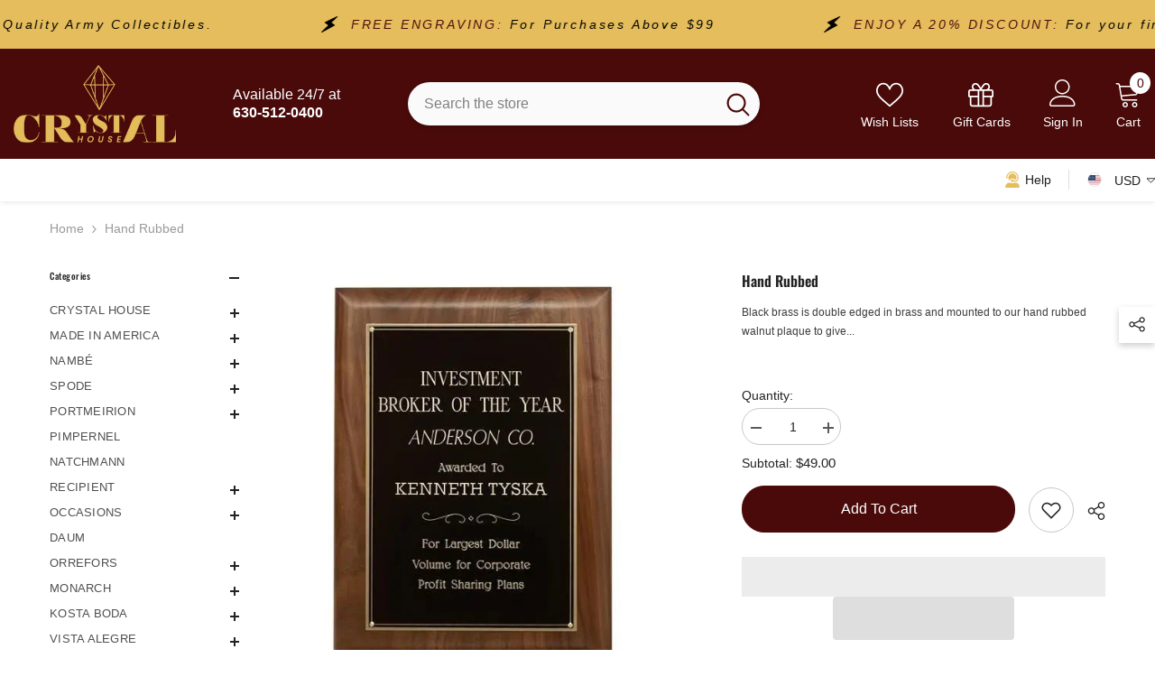

--- FILE ---
content_type: text/css
request_url: https://crystalhouse.us/cdn/shop/t/97/assets/component-product.s.min.css?v=150625488268372740941762712024
body_size: 8984
content:
.productView{position:relative;width:100%;margin:0 auto;padding-top:30px;padding-bottom:45px}.product-full-width .productView{padding-top:0;padding-bottom:80px}.product-full-width .halo-productBadges.halo-productBadges--left{top:10px;left:10px}.product-full-width-2 .productView{padding-top:0;padding-bottom:80px}.halo-productView-left,.halo-productView-right{letter-spacing:0;margin:0 auto;position:relative}.halo-productView-left{margin:0 auto 30px auto}.product-default .productView{padding-top:0}.product-full-width-2 .halo-banner-wrapper .flex-box__banner .content-box{padding:22px 15px}.product-full-width-2 #halo-image-banner-description .item-banner .banner-sub-title{margin-bottom:11px}.product-full-width-2 #halo-image-banner-description .item-banner .banner-heading{margin-bottom:23px;font-size:16px}.product-full-width-2 #halo-image-banner-description .item-banner .banner-heading:before{bottom:-9px}.product-full-width-2 #halo-image-banner-description .item-banner .banner-text{margin-bottom:10px}.product-details.has-sidebar .productView{padding-top:0;padding-bottom:40px}.product-details.has-sidebar .page-sidebar.page-sidebar-left .halo-sidebar-close,.product-details.has-sidebar .page-sidebar.page-sidebar-right .halo-sidebar-close{left:auto}.product-details.has-sidebar .halo-productView-left{width:57%;margin:0}.product-details.has-sidebar .halo-productView-right{width:43.6%}.modal-share-open .productView-sticky .halo-productView-right{margin-top:var(--sticky-top)}.product-details.has-sidebar .icon-filter.toolbar-icon{display:none;width:max-content}.product-details.has-sidebar .icon-filter.toolbar-icon .icon{width:100%;height:100%;transform:translateY(-3px)}.product-details.has-sidebar .toolbar-wrapper.toolbar-mobile{width:max-content}.product-details.has-sidebar .toolbar-sidebar{width:max-content}.product-details.has-sidebar .breadcrumb-with-sidebar{display:flex;align-items:center}.product-details.has-sidebar .icon-filter.toolbar-icon{margin-bottom:0}.productView-image-wrapper{display:inline-block;vertical-align:top;position:relative;width:100%}.productView-thumbnail-wrapper{margin:20px 0 0 0;position:relative}.product-gallery .productView-thumbnail-wrapper{margin-top:70px}.product-gallery .sticky-product-mobile-content .productView-thumbnail-wrapper{margin-top:0}.productView-image{display:inline-block;vertical-align:top;width:100%}.productView-image .productView-img-container{display:block;position:relative;margin:auto;max-width:none;width:100%}.productView-image .productView-img-container .media{position:absolute;top:0;left:0;width:100%;height:100%}.productView-image .productView-img-container .media.has-video{opacity:0;visibility:hidden;pointer-events:none;z-index:-1}.productView-image .productView-img-container img:not(.zoomImg){position:absolute;top:50%;left:50%;display:inline-block;vertical-align:top;height:100%;width:100%;max-width:none;transform:translate(-50%,-50%);object-position:center}.productView-image.fit-unset .productView-img-container img:not(.zoomImg){object-fit:unset}.productView-image.fit-contain .productView-img-container img:not(.zoomImg){object-fit:contain}.productView-image.fit-cover .productView-img-container img:not(.zoomImg){object-fit:cover}.productView-image.fit-unset .productView-img-container{padding-bottom:0!important}.productView-image.fit-unset .productView-img-container .media{position:initial}.productView-image.fit-unset .productView-img-container img:not(.zoomImg){position:initial;transform:inherit;width:auto;height:auto;max-width:100%;margin-left:auto;margin-right:auto;left:auto;top:auto;display:inherit}.productView-nav.image-fit-unset:not(.enable_variant_image_group) .slick-track{display:flex;align-items:center}.productView-image-wrapper .productView-nav:not(.slick-initialized){display:block;overflow:hidden;font-size:0;letter-spacing:0;white-space:nowrap}.product-left-thumbs .productView{padding-top:0;padding-bottom:40px}.productView-image img.lazyload,.productView-image img.lazyloading{opacity:0}.product-gallery .productView{padding-bottom:115px;padding-top:0}.product-right-thumbs .productView{padding-top:0;padding-bottom:55px}.product-horizontal-tabs .pickup-availability-info .caption-text{text-transform:unset}.product-horizontal-tabs .productView-tab .tabs{border-bottom:none;text-align:left;margin:38px 0 5px}.product-horizontal-tabs .productView-tab .tabs .tab-title{padding:0 0 5px;font-size:calc(var(--font-body-size) + 2px)}.product-horizontal-tabs .tab-descriptionShowmore{display:block}.product-horizontal-tabs .tab-descriptionShowmore .button{max-width:230px;padding-top:12px;padding-bottom:12px;border-width:2px;font-weight:400;border-color:#cbcbcb;color:#3c3c3c}.product-horizontal-tabs .tabs-contents .toggle-content--height{max-height:300px;overflow:hidden;transition:max-height .3s ease}.product-horizontal-tabs .productView-tab .tabs .tab-title:after{height:2px;bottom:10px}.product-horizontal-tabs .productView-videoPopup{right:auto;left:75px}.productView-image-wrapper .productView-nav.productView-nav-gallery:not(.slick-initialized){white-space:normal;margin-left:-5px;margin-right:-5px}.productView-image-wrapper .productView-nav.productView-nav-gallery:not(.slick-initialized) .productView-image{width:50%;padding-left:5px;padding-right:5px}.productView-image-wrapper .productView-nav.productView-nav-gallery:not(.slick-initialized) .productView-image:nth-child(n+5){display:none}.productView-image-wrapper .productView-nav.productView-nav-gallery:not(.slick-initialized) .productView-image{padding-bottom:10px}.productView-image-wrapper .productView-nav.productView-nav-gallery .slick-list{margin-left:-5px;margin-right:-5px}.productView-image-wrapper .productView-nav.productView-nav-gallery .slick-slide{padding-left:5px;padding-right:5px}.productView-image-wrapper .productView-nav.productView-nav-gallery .slick-slide div:first-child .productView-image{padding-bottom:10px}.productView-image-wrapper .productView-nav.productView-horizontal-tabs:not(.slick-initialized) .productView-image{width:50%}.productView-image-wrapper .productView-nav.productView-horizontal-tabs:not(.slick-initialized) .productView-image:nth-child(n+3){display:none}.productView-nav .slick-dots{bottom:-48px}.productView-quantity .quantity__label{margin:0 0 3px}.cursor-wrapper{position:fixed;opacity:1;width:110px;height:110px;left:-50px;top:-50px;transform:translate(-100%,-100%);display:flex;align-items:center;justify-content:center;z-index:1600000;pointer-events:none}.cursor-wrapper+.productView-images-wrapper .productView-image{cursor:none}.cursor-wrapper.handleMouseLeave{opacity:0;visibility:hidden;pointer-events:none;transition:opacity 0.4s ease,visibility 0.4s ease}.cursor-wrapper .counter{font-size:12px;font-weight:500;letter-spacing:.1em;margin-left:5px;margin-top:5px;display:flex;align-items:center}.cursor-wrapper .counter #count-image{margin-right:11px;position:relative}.cursor-wrapper .counter #count-image::before{content:"";position:absolute;right:-5px;bottom:50%;width:1px;height:9px;transform:translateY(50%)}.custom-cursor{position:relative;left:0;top:0}.custom-cursor__outer{width:60px;height:60px;border-radius:50%;transform:scale(0);transition:transform 0.4s ease}.handleMouseEnter .custom-cursor__outer{transform:scale(1)}.custom-cursor__inner{position:relative;width:100%;height:100%;display:block}.custom-cursor__inner .arrow{margin:25px;display:inline-block;height:12px;position:relative;width:12px;z-index:-1;opacity:0;overflow:hidden;animation:fadeIn 1s}.custom-cursor__inner .arrow::before,.custom-cursor__inner .arrow::after{content:'';display:block;left:0;margin:0 auto;position:absolute;right:0;top:50%;-webkit-transform:translateY(-50%) rotateZ(0);transform:translateY(-50%) rotateZ(0);-webkit-transition:-webkit-transform .5s cubic-bezier(.4,0,.6,1);transition:transform .5s cubic-bezier(.4,0,.6,1);transition:transform .5s cubic-bezier(.4,0,.6,1),-webkit-transform .5s cubic-bezier(.4,0,.6,1);background:#000}.custom-cursor__inner .arrow::after{height:30px;width:2px;top:7px}.custom-cursor__inner .arrow::before{height:2px;width:30px;left:50%;transform:translateX(-50%)}.cursor-wrapper.handleMouseEnter .custom-cursor__inner .arrow{z-index:1;opacity:1;overflow:visible}.productView-tab dl{display:-webkit-box;display:-webkit-flex;display:-moz-flex;display:-ms-flexbox;display:flex;margin-bottom:6px}.productView-tab dl dt{font-weight:500;color:var(--page_title_color);min-width:180px;margin-right:5px}.productView-tab dl dd{margin:0}.productView-tab dl dt,.productView-tab dl dd{display:inline-block;vertical-align:middle}.productView-tab.layout-vertical{display:block;margin-top:17px}.productView-tab .tabs-contents-vertical .tab-content:first-child{border-top:1px solid #d3d3d3}.productView-tab .tabs-contents-vertical .tab-content:last-child{border-bottom:none}.productView-tab .tab-content .icon-dropdown{position:absolute;top:50%;right:0;-moz-transform:translateY(-50%);-o-transform:translateY(-50%);-ms-transform:translateY(-50%);-webkit-transform:translateY(-50%);transform:translateY(-50%);z-index:-1}.productView-tab .tab-content svg{fill:#323232;stroke:#323232;width:20px;height:18px;-webkit-transition:transform 0.3s ease;-moz-transition:transform 0.3s ease;-ms-transition:transform 0.3s ease;-o-transition:transform 0.3s ease;transition:transform 0.3s ease}.productView-tab .tab-content .toggleLink.is-open svg{-moz-transform:rotate(-180deg);-o-transform:rotate(-180deg);-ms-transform:rotate(-180deg);-webkit-transform:rotate(-180deg);transform:rotate(-180deg)}#halo-image-banner-description{margin-top:40px;margin-bottom:40px}#halo-image-banner-description .item-banner+.item-banner{margin-top:30px}#halo-image-banner-description .item-banner .flex-box__banner{align-items:stretch}#halo-image-banner-description .item-banner .flex-box__banner .video-open-popup a{padding:0;border-radius:0;background:#fff0;color:#fff0;top:auto;left:auto;bottom:50px;right:50px;transform:none}#halo-image-banner-description .item-banner .flex-box__banner .video-open-popup a svg{fill:#fff0;stroke:#fff0;width:40px;height:40px}#halo-image-banner-description .item-banner .flex-box__banner .banner-item{overflow:hidden;width:100%;display:block}#halo-image-banner-description .item-banner .flex-box__banner .banner-item img{padding-left:0;padding-right:0;width:100%}#halo-image-banner-description .item-banner .flex-box__banner .banner-content{display:flex;align-items:center;width:100%}#halo-image-banner-description .item-banner .flex-box__banner{margin-left:auto;margin-right:auto}#halo-image-banner-description .item-banner .flex-box__banner .banner-img{position:relative}#halo-image-banner-description .item-banner .banner-sub-title{font-size:var(--font-body-size);color:#3c3c3c;font-weight:400;margin-top:0;margin-bottom:18px}#halo-image-banner-description .item-banner .banner-sub-title span{text-decoration:underline;text-underline-offset:4px}#halo-image-banner-description .item-banner .banner-heading{font-size:30px;color:#232323;margin-top:0;margin-bottom:42px;padding-bottom:0;font-weight:700}#halo-image-banner-description .item-banner .banner-heading:before{content:"";position:absolute;left:50%;bottom:-25px;-moz-transform:translateX(-50%);-o-transform:translateX(-50%);-ms-transform:translateX(-50%);-webkit-transform:translateX(-50%);transform:translate(-50%);height:2px;width:40px;display:inline-block;background-color:#232323}#halo-image-banner-description .item-banner .banner-text{font-size:var(--font-body-size);color:#232323;line-height:26px}#halo-image-banner-description .item-banner .banner-button{color:#fff;background:#232323;border-color:#232323;max-width:217px}#halo-image-banner-description .item-banner .banner-button svg{fill:#fff}#halo-image-banner-description .item-banner .flex-box__banner .content-box{max-width:430px}.description-sample-container .articleGallery-block .slick-arrow{border-color:#fff0}.description-sample-container .articleGallery-block .slick-arrow:hover{background:#fff0}.description-sample-container .articleGallery-block .slick-arrow svg{padding:1px}.description-sample-container .articleGallery-block .slick-arrow.slick-next{top:-44px;right:3px!important}.description-sample-container .articleGallery-block .slick-arrow.slick-prev{top:-44px;left:auto!important;right:38px!important}.additional-information table,.additional-information td,.additional-information th{border:1px solid #cbcbcb;text-align:left}.additional-information table{border-collapse:collapse;width:100%;margin-top:30px!important}.additional-information p{font-weight:400;color:#3c3c3c}.additional-information table tr{background:transparent!important}.additional-information table tr td{font-weight:400;color:#3c3c3c;padding:11px 18px 9px}.additional-information table tr td:first-child{width:400px;font-weight:500;color:#232323}.additional-information th,.additional-information td{padding:15px}.tabs-contents .toggle-content .shipping-and-return{margin-top:7px}.tabs-contents .toggle-content .shipping-and-return h3{font-size:14px;font-weight:600;margin-bottom:0}.tabs-contents .toggle-content .shipping-and-return h3{font-size:14px;font-weight:600;margin-bottom:0}.tabs-contents .toggle-content .shipping-and-return h3+p{margin-top:5px}.tabs-contents .toggle-content .shipping-and-return p{margin-top:25px}.faqs-custom-tab .faqs-desc{margin-bottom:30px}.faqs-custom-tab .faqs-item .card-header{position:relative}.faqs-custom-tab .faqs-item .card-header .title{font-size:12px;font-weight:500;line-height:24px;letter-spacing:.02em;color:#232323;background-color:#fafafa;text-align:left;padding:0 0 4px 0;transition:var(--anchor-transition)}.faqs-custom-tab .faqs-item .card-header .arrow{--rotation:45deg;display:inline-block;vertical-align:top;position:absolute;top:50%;right:15px;width:11px;height:11px;z-index:2;pointer-events:none;transform:translateY(-50%) rotate(var(--rotation));border:solid var(--icon);border-width:0 2px 2px 0;padding:3px;transition:var(--anchor-transition)}.faqs-custom-tab .faqs-item .card-header:not(.collapsed) .arrow{--rotation:-135deg}.faqs-custom-tab .faqs-item .collapse{transition:max-height 0.5s ease-out;max-height:0;overflow:hidden;pointer-events:none;position:relative}.faqs-custom-tab .faqs-item .card-body a{text-decoration:underline;text-underline-offset:.1rem}.faqs-custom-tab .faqs-paragraph.is-hidden{display:none}.faqs-custom-tab .faqs-item .card-header .title{padding:16px 80px 15px 15px;background-color:#fafafa;cursor:pointer;position:relative}.faqs-custom-tab .faqs-item .card-header:not(.collapsed) .title::after{transform:scale(1);transform-origin:left}.faqs-custom-tab .faqs-item .card-header:not(.collapsed)+.collapse{pointer-events:auto}.faqs-custom-tab .faqs-item+.faqs-item{margin-top:10px}.productView-image .productView-img-container .productView-video{position:absolute;top:0;bottom:0;left:0;width:100%;display:flex;align-items:center;justify-content:center;z-index:2}.productView-image .productView-img-container .productView-video.mp4 img{display:none}.productView-image .productView-img-container .productView-video video{width:100%!important}.productView-image .productView-img-container .productView-video iframe{width:100%!important;height:100%!important}.productView-image .productView-img-container.model-viewer-click model-viewer{position:absolute;top:0;left:0;width:100%;height:100%}.productView-thumbnail-wrapper .productView-for{position:relative;font-size:0;letter-spacing:0;padding:0 35px}.productView-thumbnail{display:block;width:100%;padding:0 10px;position:relative}.productView-thumbnail .productView-thumbnail-link{display:block;position:relative;overflow:hidden;width:100%;cursor:pointer}.productView-thumbnail .productView-thumbnail-link:after{content:'';display:block;width:100%;padding-bottom:100%}.productView-thumbnail .productView-thumbnail-link img{position:absolute;top:50%;left:50%;height:100%;width:100%;max-width:none;display:inline-block;vertical-align:top;transform:translate(-50%,-50%);transition:var(--anchor-transition);object-fit:contain}.productView-thumbnail.slick-current .productView-thumbnail-link img{opacity:.3}.productView-thumbnail .productView-thumbnail-icon{width:40px;height:40px;position:absolute;top:50%;left:50%;transform:translate(-50%,-50%);cursor:pointer}.productView-thumbnail .productView-thumbnail-icon .icon{display:block;width:100%;height:100%;fill:var(--bg-white)}.productView-thumbnail-wrapper .slick-arrow{width:30px;height:30px;top:50%;padding:4px;border:none;box-shadow:none;background:none}.productView-thumbnail-wrapper .slick-prev{left:-9px!important}.productView-thumbnail-wrapper .slick-next{right:-9px!important}.productView-thumbnail-wrapper .slick-arrow svg{width:100%;height:100%}.productView-thumbnail-wrapper .productView-for:not(.slick-initialized){white-space:nowrap;overflow:hidden}.productView-thumbnail-wrapper .productView-for:not(.slick-initialized)>div{display:inline-block;vertical-align:top;width:20%}.layout-3 .productView-thumbnail-wrapper .productView-for:not(.slick-initialized)>div:nth-child(n+5),.productView-thumbnail-wrapper .productView-for:not(.slick-initialized)>div:nth-child(6){display:none}.layout-3 .productView-thumbnail-wrapper .productView-for:not(.slick-initialized){display:flex}.layout-3 .productView-thumbnail-wrapper .productView-for:not(.slick-initialized)>div{display:block;width:25%}@media screen and (max-width:1599px){.layout-3 .productView-thumbnail-wrapper .productView-for:not(.slick-initialized)>div:nth-child(n+4){display:none}.layout-3 .productView-thumbnail-wrapper .productView-for:not(.slick-initialized)>div{width:calc(100% / 3)}}.productView-compareColor.style-2{position:absolute;bottom:30px;right:30px}.productView-compareColor.style-1{display:inline-block;vertical-align:middle}.productView-compareColor.style-2 button{width:40px;height:40px;border-radius:50%;background-color:var(--bg-white);border:1px solid var(--bg-white);padding:6px;box-shadow:0 3px 7px 0 rgb(0 0 0 / .2)}.productView-compareColor.style-1 button{display:flex;align-items:center;padding-left:0}.productView-compareColor button{background:none;border:none}.productView-compareColor.style-2 .icon{width:100%;height:100%}.productView-compareColor.style-1 .icon{width:18px;height:18px;display:inline-block;vertical-align:middle;margin-right:10px}.productView-compareColor .text{color:var(--color-text)}.productView-compareColor.style-1 image{display:block}.productView-videoPopup~.productView-compareColor.style-2{bottom:85px}.productView-askAnExpert{display:inline-block;vertical-align:middle}.productView-title{display:block;font-size:var(--fontsize-text);font-weight:var(--font-weight-semibold);text-transform:var(--product-title-text-transform);letter-spacing:0;color:var(--color-title);margin:0;line-height:max(30px, 120%)}.productView-meta{font-size:0;letter-spacing:0;position:relative}.productView-meta *{font-size:var(--font-body-size)}.productView-rating{display:inline-block;vertical-align:bottom;margin-left:-2px;cursor:pointer}.productView-soldProduct.soldout{display:none!important}.productView-soldProduct .icon{width:18px;height:18px;position:relative;top:-2px;fill:var(--color-text-sold-in);margin-right:7px}.productView-soldProduct .text{display:inline-block;vertical-align:middle;font-size:var(--font-body-size);font-weight:var(--font-weight-normal);line-height:var(--body-line-height);letter-spacing:var(--body-letter-spacing);color:var(--color-text-sold-in)}.halo-quickView .productView-soldProduct .text{color:var(--product-quickview-sold-out-product)}.halo-quickView .productView-soldProduct .icon{fill:var(--product-quickview-sold-out-product)}.productView-meta-2 .next-prev-icons{justify-content:flex-end}.productView-desc p{margin:0}.productView-desc.halo-text-format{color:var(--color-text);font-size:var(--fontsize-text);line-height:1.8em}.productView-info{display:table}.productView-info-item .productView-info-name,.productView-info-item .productView-info-value{display:inline-block;vertical-align:top;font-size:var(--font-body-size);font-weight:var(--font-weight-normal);line-height:24px;letter-spacing:var(--body-letter-spacing)}.productView-info-item .productView-info-name{color:var(--text-cart)}.productView-info-item .productView-info-value{color:var(--text-cart);padding-left:7px}.productView-info-item .productView-info-value a{font-size:inherit;font-weight:inherit;line-height:inherit;letter-spacing:inherit;color:inherit}.productView-price .price{justify-content:flex-start}.productView-price .price.price--medium .price-item,.productView-price .price.price--medium .price-item .money{font-size:var(--fontsize-text);line-height:1.2}.productView-price .price.price--medium.price-style-2 .price-item,.productView-price .price.price--medium.price-style-2 .price-item .money{line-height:1;display:block}.productView-price .price.price-style-2 .price__sale .price__compare .price-item,.productView-price .price.price-style-2 .price__sale .price__compare .price-item .money{font-size:max(calc(var(--fontsize-text) - 14px), 12px);line-height:1}.productView-price+.volume-pricing-note{margin-top:10px}.productView-countDown-wrapper{overflow:hidden}.productView-countDown{display:inline-block;vertical-align:top;font-size:0;letter-spacing:0;text-align:left;transition:opacity var(--duration-default) ease,visibility var(--duration-default) ease,transform var(--duration-default) ease;opacity:0;visibility:hidden;transform:translate(-102%)}.productView-countDown.show{opacity:1;visibility:visible;transform:translate(0)}.productView-countDown .text{display:block;font-size:var(--font-body-size);font-weight:var(--font-weight-normal);color:var(--color-text2);margin:0 0 10px 0}.productView-countDown .text span{display:inline-block;vertical-align:top;padding:0 1px 0 0;background-image:linear-gradient(transparent 97%,var(--color-text2) 3%);background-repeat:repeat-x;background-position-y:0}.productView-countDown .num{display:inline-block;vertical-align:middle;color:var(--color-white);background-color:var(--color-global);border:1px solid var(--color-global);font-size:var(--font-body-size);font-weight:var(--font-weight-bold);text-transform:uppercase;border-radius:4px;padding:13px 10px 10px 10px}.productView-countDown .num+.num{margin-left:5px}.productView-countDown.style-2 .text,.productView-countDown.style-3 .text,.productView-countDown.style-4 .text{display:none}.productView-countDown.style-2 .num{color:#232323;font-weight:var(--font-weight-medium);border-width:2px;border-color:#f0f0f0;background-color:#fff0;text-align:center;min-width:55px;line-height:1.6}.productView-countDown.style-2 .num span{color:var(--text-cart);font-weight:var(--font-weight-normal);display:block;text-transform:capitalize}.productView-countDown.style-3{border:1px solid #e6e6e6;border-radius:5px}.productView-countDown.style-4{border:1px solid #e6e6e6}.productView-countDown.style-3 .num,.productView-countDown.style-4 .num{color:#232323;font-weight:var(--font-weight-medium);border:none;border-radius:0;background-color:#fff0;text-align:center;min-width:74px;min-height:73px;line-height:1.4;font-size:calc(var(--font-body-size) + 4px);padding:18px 10px 13px}.productView-countDown.style-4 .num{min-height:69px;padding:10px 15px 11px}.productView-countDown.style-3 .num+.num,.productView-countDown.style-4 .num+.num{min-width:75px;border-left:1px solid #e6e6e6;margin-left:0}.productView-countDown.style-4 .num+.num{min-width:71px;position:relative;border-left:0;border-color:#ccc}.productView-countDown.style-4 .num+.num:before{content:"";position:absolute;height:25px;width:1px;left:0;top:calc(50% - 12.5px);background:#ccc}.productView-countDown.style-3 .num:last-child,.productView-countDown.style-4 .num:last-child{min-width:74px}.productView-countDown.style-3 .num span,.productView-countDown.style-4 .num span{color:var(--text-cart);font-weight:var(--font-weight-normal);display:block;text-transform:capitalize;font-size:var(--font-body-size)}.productView-options,.productView-buttons{width:auto}.productView-options .product-form__input .form__label [data-header-option]{color:var(--text-cart)}.productView-hotStock{font-size:var(--font-body-size);font-weight:var(--font-weight-normal);color:var(--product-hot-stock-text-color);margin:7px 0;opacity:1;visibility:visible;transform:scale(1);height:calc(23px + var(--font-body-size));transition:opacity var(--duration-default) ease,visibility var(--duration-default) ease,transform var(--duration-default) ease,height var(--duration-default);will-change:transform}.productView-hotStock.is-hide{opacity:0;visibility:hidden;transform:scale(1,0);height:0}.productView-groupTop{width:100%;display:flex;flex-wrap:nowrap;align-items:flex-end;justify-content:flex-start;padding:0}.productView-quantity{letter-spacing:0;font-size:0;margin:10px 0 0 0;display:block}.productView-quantity .quantity__label{font-weight:var(--font-weight-medium);margin:0 0 4px}.productView-quantity input{width:80px}.productView-action{width:calc(100% - 70px)}.productView-action .button{color:var(--atc-color);background:var(--atc-bg-color);border-color:var(--atc-border-color);padding-top:13px;padding-bottom:13px}.enable_gradient_button_card .productView-action .button{background:var(--gradient-button-card-color-left)!important;background:-moz-linear-gradient(left,var(--gradient-button-card-color-left) 0%,var(--gradient-button-card-color-right) 100%)!important;background:-webkit-gradient(left top,right top,color-stop(0%,var(--gradient-button-card-color-left)),color-stop(100%,var(--gradient-button-card-color-right)))!important;background:-webkit-linear-gradient(left,var(--gradient-button-card-color-left) 0%,var(--gradient-button-card-color-right) 100%)!important;background:-o-linear-gradient(left,var(--gradient-button-card-color-left) 0%,var(--gradient-button-card-color-right) 100%)!important;background:-ms-linear-gradient(left,var(--gradient-button-card-color-left) 0%,var(--gradient-button-card-color-right) 100%)!important;background:linear-gradient(to right,var(--gradient-button-card-color-left) 0%,var(--gradient-button-card-color-right) 100%)!important;border:0!important}.productView-action .an-horizontal-shaking.button[disabled]{animation:none}.productView-action-2{width:100%!important}.productView-wishlist{letter-spacing:0;font-size:0;margin:0 0 0 15px}.productView-wishlist a{display:block;width:50px;height:50px;border:1px solid var(--form-input-border);background-color:var(--form-input-bg);text-align:center;overflow:hidden;padding:12px;border-radius:50%;transition:color var(--duration-long) var(--button-transition-ease),background var(--duration-long) var(--button-transition-ease);line-height:1}.productView-wishlist a .icon{width:100%;height:100%;fill:var(--form-input-color)}.productView-wishlist a.wishlist-added{background-color:var(--product-wishlist-bg-added);border-color:var(--product-wishlist-bg-added)}.productView-wishlist a.wishlist-added .icon{fill:var(--product-wishlist-color-added)}.productView-groupBottom{margin:13px 0 0 0}.productView-checkbox{display:flex;align-items:center}.productView-checkbox input[type=checkbox]+label{display:inline-block;vertical-align:top;width:auto;font-size:var(--font-body-size);padding-left:25px;line-height:20px;color:var(--text-cart);text-transform:revert;font-weight:var(--font-weight-normal)}.productView-checkbox input[type=checkbox]+label+a{margin-left:5px}.productView-checkbox input[type=checkbox]~button{display:inline-block;vertical-align:top;font-size:var(--font-body-size);line-height:20px;color:var(--text-cart);margin:0 0 0 5px;text-decoration:underline;text-underline-offset:.3rem;background:none;border:none;padding:0}.productView-checkbox input[type="checkbox"]+.form-label--checkbox:before{width:16px;height:16px;top:2px}.halo-quick-view-popup .productView-checkbox input[type="checkbox"]+.form-label--checkbox:before{top:1px}.productView-checkbox input[type="checkbox"]+.form-label--checkbox:after{top:4px}.productView-askAnExpert .link{display:flex;align-items:center}.productView-askAnExpert .link svg{width:21px;height:21px;margin:0 10px 0 0;fill:var(--icon);stroke:#fff0}.productView-askAnExpert .link .text{display:inline-block;vertical-align:middle}.productView-payment{width:100%}.productView-payment .shopify-payment-button{display:block;width:100%;clear:both}.productView-payment .shopify-payment-button [data-testid="Checkout-button"],.productView-payment .shopify-payment-button .shopify-payment-button__button--unbranded{display:block;width:100%;min-width:130px;max-width:100%;padding:13px 15px;overflow:hidden;text-overflow:ellipsis;white-space:nowrap;font-family:var(--btn-1-font-family);font-size:var(--btn-1-font-size);font-weight:var(--btn-1-font-weight);text-transform:var(--btn-1-text-transform);text-align:var(--btn-1-text-align);letter-spacing:var(--btn-1-letter-spacing);line-height:var(--btn-1-line-height);transition:var(--duration-long) var(--button-transition-ease);border-radius:var(--btn-1-border-radius);border-style:var(--btn-1-border-style);border-width:var(--btn-1-border-width);color:var(--bin-color);background:var(--bin-bg-color);border-color:var(--bin-border-color);box-shadow:var(--btn-1-horizontal-length) var(--btn-1-vertical-length) var(--btn-1-blur-radius) var(--btn-1-spread) var(--btn-1-all-bg-opacity) var(--btn-1-inset)}.productView-payment .shopify-payment-button [data-testid="ShopifyPay-button"],.productView-payment .shopify-payment-button .shopify-payment-button__button--unbranded{padding-top:13px!important;padding-bottom:13px!important;height:auto}.style-arrows-6 .productView-payment .shopify-payment-button [data-testid="ShopifyPay-button"],.style-arrows-6 .productView-payment .shopify-payment-button .shopify-payment-button__button--unbranded{height:auto}.productView-payment .shopify-payment-button div[role="button"]{padding-top:14px!important;padding-bottom:14px!important}.productView-payment .shopify-payment-button div[role="button"].shopify-payment-button__button.shopify-payment-button__button--branded{padding-top:0!important;padding-bottom:0!important}.productView-payment[disabled] .shopify-payment-button .shopify-payment-button__button,.productView-payment .shopify-payment-button .shopify-payment-button__button[disabled]{opacity:.6;pointer-events:none}.productView-payment .shopify-payment-button .shopify-payment-button__button--hidden{display:none}.shopify-payment-button__button svg{stroke:none}.productView-groupItem+.productView-groupItem{margin-top:11px}.productView-moreItem{padding-top:var(--spacing-top);padding-bottom:var(--spacing-bottom)}.productView-moreItem.productView-moreItem-product-variant{position:relative;z-index:2}.productView-ViewingProduct{display:flex;white-space:nowrap;align-items:center}.productView-ViewingProduct .icon{width:19px;height:19px;margin:-2px 15px 0 0;fill:var(--icon)}.halo-quick-view-popup .productView-ViewingProduct .icon{position:relative;top:0}.productView-ViewingProduct .text{color:var(--text-cart);font-size:var(--font-body-size);font-weight:var(--font-weight-normal);letter-spacing:var(--body-letter-spacing);line-height:var(--body-line-height)}.productView-securityImage ul{font-size:0;letter-spacing:0;overflow-x:auto;overflow-y:hidden;white-space:nowrap}.productView-securityImage ul li{display:inline-block;vertical-align:middle;margin-right:15px;margin-bottom:5px}.productView-securityImage img{max-height:100px}.productView-customText{padding:var(--content-spacing);background:var(--background-style)}.productView-customText.text-left{margin-left:0}.productView-customText.text-center{margin:0 auto}.productView-customText.text-right{margin-right:0}.productView-customText>*:first-child{margin-top:0}.productView-customText>*:last-child{margin-bottom:0}.productView-moreItem-product-tags .text-tags{font-weight:600;margin-right:5px}.productView-moreItem-product-tags .text-tags+.separator{display:none}.productView-perks{display:block;white-space:nowrap;overflow-x:auto}.productView-perks::-webkit-scrollbar{height:5px}.productView-perks::-webkit-scrollbar-track{background:#f4f4f4}.productView-perks::-webkit-scrollbar-thumb{background:#000}.productView-perks::-webkit-scrollbar-thumb:hover{background:#000}.productView-perks>div+div{margin-left:20px}.productView-sizeChart{display:inline-block;vertical-align:middle}.productView-sizeChart .link{display:flex;align-items:center}.productView-sizeChart .icon{width:25px;height:16px;fill:var(--icon);stroke:#fff0;margin:0 10px 0 0}.productView-sizeChart .icon image{display:block}.productView-sizeChart .text{font-size:var(--font-body-size);font-weight:var(--font-weight-normal);color:var(--color-text);line-height:var(--body-line-height);letter-spacing:var(--body-letter-spacing)}.productView-options.has-border-top .product-form__input{border-top:1px solid var(--color-border);padding-top:15px;margin-top:18px}.productView-options.has-border-bottom .product-form__input{border-bottom:1px solid var(--color-border);padding-bottom:15px;margin-bottom:18px}.productView-moreItem.style-2.has-border-top{border-top:1px solid var(--color-border)}.productView-moreItem.style-2.has-border-bottom{border-bottom:1px solid var(--color-border)}.productView-info.has-border-top{display:block;padding-top:20px;border-top:1px solid var(--color-border)}.productView-info.has-border-bottom{display:block;padding-bottom:20px;border-bottom:1px solid var(--color-border)}.product-full-width .productView-wishlist a,.product-full-width-2 .productView-wishlist a{border-radius:3px;border-color:var(--color-text)}.product-full-width .productView-groupBottom,.product-full-width-2 .productView-groupBottom{margin-top:27px}.productView-propertyInfo .productView-info-title{font-size:calc(var(--font-body-size) + 2px);font-weight:700;text-transform:capitalize;margin-bottom:5px}.productView-propertyInfo .productView-info-item{display:table-row;background:#fff0}.productView-propertyInfo .productView-info-item:nth-child(odd){background:#f1f1f1}.productView-propertyInfo .productView-info-item+.productView-info-item{margin-top:0}.productView-propertyInfo .productView-info-name,.productView-propertyInfo .productView-info-value{display:table-cell;padding:11px 13px 8px;text-align:left}.productView-propertyInfo .productView-info-name{font-weight:var(--font-weight-semibold);width:135px}.product__vendor a{color:var(--color-title);font-size:var(--fontsize-text);text-transform:var(--text-transform)}.product__text{color:var(--color-title);font-size:var(--fontsize-text)}.product__text.title{font-weight:700}.product__text.title svg{width:18px;height:18px;fill:#787878;margin-left:10px;position:relative;top:-2px}.quantity__style--1 .quantity__input{width:100%;padding:10px 20px 9px 38px;-webkit-appearance:none;-moz-appearance:none;appearance:none;text-align:center}.iOS .quantity__style--1 .quantity__input{padding-left:0;padding-right:0}.quantity__style--1 .quantity__input::-webkit-outer-spin-button,.quantity__style--1 .quantity__input::-webkit-inner-spin-button{-webkit-appearance:none;margin:0}.quantity__style--1 .quantity__input[type=number]{-moz-appearance:textfield}@-moz-document url-prefix(){.quantity__style--1 .quantity__input{padding:10px 30px 9px 30px}}.quantity__container{display:block;width:110px;position:relative}.btn-quantity{width:30px;height:45px;display:block;position:absolute;top:0;background:none;border:none;cursor:pointer;padding:0}.btn-quantity.minus{left:0;right:auto}.btn-quantity.minus:before{content:"";position:absolute;width:12px;height:2px;left:10px;top:21px;background:#5a5a5a}.btn-quantity.plus{left:auto;right:0}.btn-quantity.plus:before{content:"";position:absolute;width:12px;height:2px;left:10px;top:21px;background:#5a5a5a}.btn-quantity.plus:after{content:"";position:absolute;width:12px;height:2px;left:10px;top:21px;background:#5a5a5a;transform:rotate(90deg)}.quantity__group--1 .quantity__input{padding-top:10px;padding-bottom:10px;min-height:50px}.quantity__group--1 .btn-quantity{height:50px}.quantity__group--1 .btn-quantity.minus:before,.quantity__group--1 .btn-quantity.plus:before,.quantity__group--1 .btn-quantity.plus:after{top:24px}.productView-subtotal{margin-top:10px;font-size:calc((var(--font-body-size)) + 1px);font-weight:var(--font-weight-medium)}.productView-subtotal .text{color:var(--color-text);font-size:var(--font-body-size);font-weight:var(--font-body-weight);line-height:var(--body-line-height);letter-spacing:var(--body-letter-spacing)}.productView-subtotal .money{color:var(--color-text);font-size:calc((var(--font-body-size)) + 1px);font-weight:var(--font-weight-medium);line-height:calc((var(--font-body-size)) + 1px)}.hotStock-progress{max-width:300px;height:5px;background-color:#f8f8f8;text-align:left;margin:8px 0 0;display:block;overflow:hidden}.hotStock-progress-item{width:100%;height:100%;background:linear-gradient(45deg,#d62828,#69c69c);display:block;transition:all ease 1s}.productView-videoPopup{position:absolute;right:30px;bottom:30px}.productView-videoPopup .videoPopup-btn:nth-child(n+2){display:none}.productView-videoPopup .videoPopup-btn{width:40px;height:40px;display:inline-block}.productView-videoPopup .videoPopup-btn .icon{fill:#545454;width:100%;height:100%;display:inline-block}.productView-videoPopup .videoPopup-btn img{display:none}.fancybox-thumbs__list a{display:inline-block}body.video-show.product-video-show .background-overlay{opacity:0;pointer-events:none}body.has-product-video .halo-video-popup{transform:translate(0,-50%);top:auto;left:auto;right:15px;bottom:15px;max-width:400px;transition:opacity .8s,transform .8s ease,visibility .8s ease}body.video-show.product-video-show .halo-video-popup{transform:translate(0,0)}.product-details .product-option{display:inherit;margin:0}.product-details .productView-countDown .num{font-size:calc(var(--font-body-size) + 4px)}.product-details .productView-countDown.style-4 .num{font-size:calc(var(--font-body-size) + 6px);font-weight:700}.product-details .productView-countDown .num span{font-size:var(--font-body-size)}.product-details .productView-countDown.style-4 .num span{font-size:calc(var(--font-body-size) - 2px)}quantity-input.disabled{pointer-events:none;opacity:.5}.product-customInformation{display:flex;justify-content:flex-start;align-items:flex-start;cursor:pointer}.product-customInformation.disabled{pointer-events:none;cursor:initial}.product-customInformation__icon{margin-right:10px}.product-customInformation__icon svg{position:relative;width:24px;height:24px;fill:var(--color-icon)}.product-customInformation__content .title{color:var(--color-title);font-weight:500;margin-top:0;margin-bottom:4px;font-size:var(--fontsize-text);line-height:1.2}.product-customInformation__content .des{color:var(--color-des);font-weight:400;font-size:var(--fontsize-text);line-height:1.2}.product-customInformation__content .des p{margin-top:0;margin-bottom:2px}.product-customInformation__content .product__text.title{display:flex;align-items:center}.product-customInformation__content .product__text.title svg{width:26px;height:16px;position:relative;top:-3px;margin-left:10px}.title-content-full .toggleLink.is-open .text{text-decoration:underline;text-underline-offset:.1em}.productView-tab .tab-content .title-content-full .toggleLink.is-open svg{transform:rotate(90deg)}.productView-moreItem.moreItem-breadcrumb.hidden-on-desktop{display:none}.productView-moreItem.moreItem-breadcrumb.hidden-on-mobile{display:block}.productView-moreItem.moreItem-breadcrumb.hidden-on-desktop{display:none}.productView-moreItem.moreItem-breadcrumb.hidden-on-mobile{display:block}.productView-iconZoom{display:inline-block;position:absolute;bottom:5px;left:5px;background-color:#fff;padding:6px 13px 8px 13px;border-radius:50%}.productView-iconZoom svg{width:14px;height:16px;fill:#323232}.productView-complementary{padding-top:0;padding-bottom:40px}.productView-complementary .complementary-products-title .title .text{display:block;font-size:var(--font-heading-size);font-weight:var(--font-weight-bold);color:var(--color-text);letter-spacing:var(--body-letter-spacing);line-height:var(--body-line-height);position:relative;transition:var(--anchor-transition)}.complementary-products-slider .card-media>img,.complementary-products-slider .card-media>video{object-fit:var(--complementary-object-fit)}.productView-complementary.style-1 .complementary-products-title .title .text{padding:0 0 20px;text-transform:uppercase;text-align:center}.productView-complementary.style-2 .complementary-products-title .title .text{padding:0 0 20px;text-transform:uppercase}.productView-complementary.style-2 .complementary-products-slider{position:relative;padding:5px 0 15px}.productView-complementary.style-1 .complementary-products-slider .product{padding-left:10px;padding-right:10px}.productView-complementary.style-2 .complementary-products-slider .product{padding-bottom:25px}.productView-complementary.style-2 .complementary-products-slider .card{display:flex}.productView-complementary.style-2 .product-item-custom .card-vendor{margin:0 0 6px}.productView-complementary.style-2 .product-item-custom .card-title{margin-top:5px;margin-bottom:8px}.productView-complementary.style-2 .product-item-custom .card-information{top:-5px}.productView-complementary.style-2{padding-bottom:0}.productView-complementary.style-2 .slick-dots{bottom:-5px}.productView-complementary .product-item-custom .card-product{height:auto}.productView-complementary.style-2.complementary_product_button_atc .product-item-custom .card-information .card-action{position:relative;transform:none;opacity:1;visibility:visible;padding-top:12px;padding-bottom:35px}.productView-complementary.style-2.complementary_product_button_atc .complementary-products-slider .card-media>img{object-fit:contain}.productView-complementary.style-2.complementary_product_button_atc .product-item-custom .card-information .card-action .button-ATC,.productView-complementary.style-2.complementary_product_button_atc .product-item-custom .card-information .card-action .product-form__submit{padding-top:10px;padding-bottom:10px;max-width:240px;margin-left:0}.productView-complementary.style-2.complementary_product_button_atc .card-action .variants-popup-content{padding:25px 10px 60px}.productView-complementary.style-2.complementary_product_button_atc .card-action .product-card__button2 .button{padding-top:10px;padding-bottom:10px}.productView-complementary.style-2.complementary_product_button_atc .card-action .variants-popup{background-color:#fff}.productView-complementary.style-2.complementary_product_button_atc .product-item-custom .card-information .card-swatch{margin-top:12px}.productView-complementary.style-2.complementary_product_button_atc .product-item-custom .card-information .card-swatch+.card-action .variants-popup{bottom:35px}.product .card .price__saved,.product .card-vertical__information .price__saved{display:none}.productView-price .price__saved{font-size:calc(var(--fontsize-text, var(--product-price-font-size)) - 5px);padding:5px 10px 4px;background-color:var(--product-sale-price-color);border-radius:5px;line-height:1;align-self:start;margin-left:10px}#halo-quickshop-popup-option-3 .productView-price .price__saved{display:none}.price-item--saved{display:flex;align-items:center;justify-content:center;gap:5px}.productView-price .price.price--medium .price-item--saved,.productView-price .price.price--medium .price-item--saved .money{font-size:calc(var(--fontsize-text) - 5px);color:#fff;font-weight:var(--font-weight-normal);text-transform:uppercase;line-height:1}.halo-quick-view-popup .productView-price .price .price-item.price-item--saved .money{line-height:1}.icon_wishlist_full .productView-wishlist .wishlist-added .icon-wishlist,.icon_wishlist_full .productView-wishlist .icon-wishlist-add,.icon_wishlist_full .sticky-wishlist .wishlist-added .icon-wishlist,.icon_wishlist_full .sticky-wishlist .icon-wishlist-add{display:none!important}.icon_wishlist_full .productView-wishlist .wishlist-added .icon-wishlist-add,.icon_wishlist_full .sticky-wishlist .wishlist-added .icon-wishlist-add{display:inline-block!important}.productView-dlvr{color:var(--color-text);font-size:var(--font-size);line-height:1.2}.productView-dlvr__icon{margin-right:10px}.productView-dlvr__icon svg{width:var(--icon-size);height:var(--icon-size);margin-top:-5px}.productView-dlvr__date-start,.productView-dlvr__date-end{font-weight:var(--font-weight-semibold)}.swatch-custom{margin-bottom:11px}.swatch-custom ul{column-gap:10px}.swatch-custom .item-custom--image{border-radius:var(--product-swatch-color-border-radius);position:relative;font-size:0;width:var(--product-swatch-color-width);height:var(--product-swatch-color-height);border:1px solid var(--swatch-border);background:0 0;cursor:pointer;padding:3px;opacity:1;display:block}.swatch-custom .item-custom.current-item .item-custom--image{border-color:var(--swatch-border-active)}.swatch-custom .item-custom--image .item-custom--inner{display:block;width:100%;height:100%;cursor:pointer;border-radius:var(--product-swatch-color-border-radius);text-align:center;font-size:0;letter-spacing:0;position:relative;background-size:cover}.productView-badge.sale_badge_disable .sale-badge{display:none}@media screen and (max-width:1279px){.product-horizontal-tabs .productView-bottom{padding-left:15px;padding-right:15px}.product-horizontal-tabs .productView{padding-top:0}}@media (max-width:1024px){.productView-perks::-webkit-scrollbar{display:none}.productView-perks{-ms-overflow-style:none;scrollbar-width:none}.product-details.has-sidebar .icon-filter.toolbar-icon{--border-color:#d9d9d9;display:inline-block;vertical-align:middle;width:26px;height:26px;padding:3px;border:1px solid var(--border-color)}.halo-productView.layout-1 .productView-thumbnail-wrapper,.halo-productView.layout-2 .productView-thumbnail-wrapper{position:unset}.product-details.has-sidebar .productView{padding-top:0}#halo-image-banner-description .item-banner .flex-box__banner .banner-content{border:1px solid #323232;margin-top:30px}.product-horizontal-tabs .productView-tab .tabs{margin:65px 0 0}.product-horizontal-tabs .productView-bottom{padding-left:15px}.product-horizontal-tabs .productView-tab .tabs .tab-title{margin-bottom:0;padding-top:10px;padding-bottom:10px}.product-horizontal-tabs .productView-moreItem{width:auto!important}.productView-moreItem{padding-top:calc(var(--spacing-top) * 0.75);padding-bottom:calc(var(--spacing-bottom) * 0.75)}.product-horizontal-tabs .bundle-product{padding-right:10px}.productView-moreItem.moreItem-breadcrumb{padding-top:var(--spacing-top-mb);padding-bottom:var(--spacing-bottom-mb)}.product-details.has-sidebar .breadcrumb-with-sidebar{gap:10px}.productView-complementary.style-2.complementary_product_button_atc .product-item-custom .card-information .card-action{margin-top:8px}}@media (max-width:992px){.description-sample-container .articleGallery-slider{overflow-x:inherit}}@media (max-width:767px){.productView-moreItem.moreItem-breadcrumb .breadcrumb-bg{width:100%;height:auto;background:var(--breadcrumb-mb-bg)}.productView-thumbnail-wrapper.is-hidden-mobile{display:none}.product-gallery .productView-thumbnail-wrapper{margin-top:15px}.productView-videoPopup,.productView-compareColor.style-2{right:15px;bottom:15px}.productView-videoPopup~.productView-compareColor.style-2{bottom:70px}.productView-nav.slick-initialized~.productView-videoPopup{bottom:46px}.productView-nav.slick-initialized~.productView-compareColor.style-2{bottom:46px}.productView-nav.slick-initialized~.productView-videoPopup~.productView-compareColor.style-2{bottom:102px}.productView-nav .slick-dots{left:2px;bottom:2px;width:max-content;background-color:#fff;padding:0 15px;max-width:calc(100% - 123px);display:none!important}.productView-nav .slick-arrow{border-radius:0;top:auto;bottom:2px;border:none;opacity:1;padding:11px;box-shadow:none;width:35px;height:35px;background:var(--bg-white)}.productView-nav .slick-arrow svg{width:17px;height:17px}.productView-nav .slick-arrow.slick-disabled svg{opacity:.4;filter:alpha(opacity=40)}.productView-nav .slick-prev{left:auto;right:39px;transform:translateY(0) rotate(0)}.style-arrows-2 .productView-nav .slick-arrow.slick-prev{transform:translateY(0) rotate(0)}.productView-nav .slick-next{left:auto;right:2px;transform:translateY(0)}.productView-nav .slick-counter{display:inline-block;font-size:var(--font-body-size);min-width:45px;height:35px;line-height:35px;position:absolute;bottom:2px;right:2px;z-index:1;background-color:#fff;text-align:center;padding:0 7px}.productView-nav[data-arrows-mobi="true"] .slick-counter{right:76px}.productView-parallax-mobile .productView-images{position:-webkit-sticky;position:sticky;top:0;z-index:-1}.productView-parallax-mobile .productView-top{isolation:isolate}.productView-parallax-mobile .productView-details{position:relative;z-index:2;background-color:#fff;padding-top:10px}.product-details.has-sidebar .halo-productView-left,.product-details.has-sidebar .halo-productView-right{width:100%}.halo-productView-left{margin-bottom:10px}.product-details.has-sidebar .halo-productView-left+.halo-productView-right{margin-top:50px}.product-details.has-sidebar .productView-thumbnail-wrapper .productView-for.slick-initialized{margin-bottom:0}#halo-image-banner-description .item-banner .banner-sub-title{font-size:12px}#halo-image-banner-description .item-banner .banner-sub-title.has-border span{border-bottom:1px solid}#halo-image-banner-description .item-banner .banner-heading{font-size:24px}#halo-image-banner-description .item-banner .banner-text{font-size:12px}.bundle-product-options .swatch-element.color .label{width:30px!important;height:30px!important}.bundle-product-options .swatch-element .text{min-width:40px!important;height:30px!important;line-height:30px!important}.bundle-product-options .halo-popup-close{right:15px!important;width:16px!important;height:16px!important}.bundle-product-options .halo-popup-header{margin-bottom:20px}.bundle-product-options .swatch+.swatch{margin-top:10px}.product-horizontal-tabs .productView-bottom{padding-left:10px;padding-right:10px}.product-horizontal-tabs .halo-productView-right{padding-left:10px;padding-right:10px}.productView-moreItem.moreItem-breadcrumb.hidden-on-desktop{display:block}.productView-moreItem.moreItem-breadcrumb.hidden-on-mobile{display:none}.product-full-width .productView{padding-top:0}.productView-form.always-on-mobile .productView-groupTop{justify-content:flex-end;position:relative}.productView-form.always-on-mobile .pvGroup-row .productView-share{position:absolute;top:-37px}.productView-form.always-on-mobile .productView-groupBottom,.productView-form.always-on-mobile .pvGroup-row .productView-wishlist,.productView-form.always-on-mobile .pvGroup-row .productView-action,.productView-form.always-on-mobile .pvGroup-row .quantity__group--1{display:none}.productView-moreItem{padding-top:calc(var(--spacing-top) * 0.5);padding-bottom:calc(var(--spacing-bottom) * 0.5)}}@media (max-width:550px){.productView-title{font-size:var(--fontsize-mb-text)}.product-full-width .productView-quantity input,.product-full-width-2 .productView-quantity input{padding-top:12px!important;padding-bottom:12px!important}.productView-action .button{padding-top:13px!important;padding-bottom:13px!important}.product-full-width .productView-groupTop,.product-full-width-2 .productView-groupTop{flex-wrap:nowrap;margin-top:10px}.product-full-width .productView-action,.product-full-width-2 .productView-action{width:calc(100% - 60px)}.productView-wishlist{margin:0 0 0 10px}.productView-soldProduct{display:block;margin:10px 0 0 -2px}.productView-tab .tab-content svg{width:16px;height:14px}.productView-tab .tabs-contents-horizontal .tab-content{display:block;border-top:1px solid #d3d3d3}.productView-tab .tabs-contents-vertical .tab-content .toggle-content:not(.show-mobile),.productView-tab .tabs-contents-horizontal .tab-content .toggle-content:not(.show-mobile),.productView-tab .tabs-contents-popup .tab-content .toggle-content:not(.show-mobile){display:none}.productView-tab .tab-content .toggleLink.show-mobile svg{-moz-transform:rotate(-180deg);-o-transform:rotate(-180deg);-ms-transform:rotate(-180deg);-webkit-transform:rotate(-180deg);transform:rotate(-180deg)}#halo-image-banner-description .item-banner .flex-box__banner .video-open-popup a{bottom:20px;right:20px}.productView-tab .tab-content svg{width:16px;height:14px}#halo-image-banner-description .item-banner .flex-box__banner .video-open-popup a{bottom:20px;right:20px}.productView-tab .tab-content .title-content-full .toggleLink.show-mobile svg{transform:rotate(90deg)}.product-left-thumbs .bundle-product-right{padding-top:20px}.fancybox-slide--video{padding:0!important}.fancybox-slide--video .fancybox-content{width:95%!important;height:50%!important}.pvGroup-row .quantity__group--1{margin-bottom:10px}.halo-quickView .productView-action{width:100%}.productView-image-wrapper .productView-nav.productView-nav-gallery.enable_1_item_mb:not(.slick-initialized) .productView-image{width:100%}.productView-image-wrapper .productView-nav.productView-nav-gallery.enable_1_item_mb:not(.slick-initialized) .productView-image:nth-child(n+2){display:none}}@media (min-width:551px){.productView-thumbnail-wrapper{margin-top:20px}.productView-soldProduct{display:inline-block;vertical-align:bottom}.productView-rating+.productView-soldProduct{margin-left:16px}.productView-countDown .text{display:inline-block;vertical-align:middle;margin-right:10px}.productView-action{width:100%}.pvGroup-row{display:flex;justify-content:flex-start;align-items:flex-end}.pvGroup-row .quantity__group--1{margin-right:15px}.product-full-width .productView-groupTop,.product-full-width-2 .productView-groupTop{flex-direction:row-reverse}.product-full-width .productView-groupTop .productView-action,.product-full-width-2 .productView-groupTop .productView-action{margin-left:15px}.product-full-width .productView-groupTop .productView-wishlist,.product-full-width-2 .productView-groupTop .productView-wishlist{margin-left:0}#halo-image-banner-description .item-banner .banner-button:first-child{margin-right:0}#halo-image-banner-description .item-banner .flex-box__banner{display:block}.faqs-custom-tab .faqs .faqs-item .card-body{margin-top:15px;padding-bottom:30px}.product-full-width .an-horizontal-shaking.open-tab-content{animation:none}.productView-iconZoom{display:none}[data-vertical="popup"] #halo-image-banner-description .item-banner .flex-box__banner{flex-direction:column}[data-vertical="popup"] #halo-image-banner-description .item-banner .flex-box__banner .banner-content,[data-vertical="popup"] #halo-image-banner-description .item-banner .flex-box__banner .banner-item{width:100%}}@media (min-width:768px){.productView-top{display:flex;flex-wrap:nowrap;align-items:flex-start;justify-content:flex-start}.halo-productView-left{display:inline-block;vertical-align:top;width:50%;margin-bottom:0;padding-right:30px}.halo-productView-right{display:inline-block;vertical-align:top;width:50%}.product-horizontal-tabs .halo-productView-left{width:55%}.product-horizontal-tabs .halo-productView-right{width:45%}.productView-sticky .halo-productView-left,.productView-sticky .halo-productView-right{position:sticky;top:3rem;z-index:2;transition:top ease .15s}.scroll-up .productView-sticky .halo-productView-left,.scroll-up .productView-sticky .halo-productView-right{top:3rem}.productView-container.container-full{overflow:unset}.positionMainImage--right .productView-top{flex-direction:row-reverse}.positionMainImage--right .halo-productView-left{padding-left:30px;padding-right:0}.productView-nav .slick-counter{display:none}.productView-image-wrapper .productView-nav.style-2,.productView-image-wrapper .productView-nav.style-3{overflow:visible;white-space:normal}.productView-nav.style-2 .productView-image+.productView-image{margin-top:10px}.productView-nav.style-3 .productView-image{padding-top:10px}.productView-nav.style-3 .productView-image:nth-child(-n+2){padding-top:0}.productView-nav.style-3 .productView-image:nth-child(3n+1){width:50%;padding-right:5px}.productView-nav.style-3 .productView-image:nth-child(3n+2){width:50%;padding-left:5px}.productView-nav.style-3 .productView-image:nth-child(3n+3){width:100%}.tabs-horizontal+.tabs-contents .tab-content .icon-dropdown{display:none}.faqs-custom-tab .faqs-item .card-header .title{padding-left:25px}.faqs-custom-tab .faqs-item .card-header .title::after{left:30px}.faqs-custom-tab .faqs-item .card-body{margin-top:27px;margin-bottom:37px}.productView-moreItem.moreItem-breadcrumb .breadcrumb-container{position:relative}.productView-moreItem.moreItem-breadcrumb .breadcrumb-bg{width:100%;height:auto;background:var(--breadcrumb-bg)}.productView-moreItem.moreItem-breadcrumb .breadcrumb-with-sidebar{position:relative}.productView-moreItem.moreItem-breadcrumb .breadcrumb-with-sidebar .breadcrumb::after{display:none}.product-full-width .productView-container.container-full{padding-right:15px}.productView-nav.style-2.enable_variant_image_group .productView-image+.productView-image,.productView-nav.style-3.enable_variant_image_group .productView-image+.productView-image{left:0!important;opacity:1!important}.productView-nav.style-2.enable_variant_image_group .slick-list,.productView-nav.style-3.enable_variant_image_group .slick-list{height:auto!important}.productView-nav.style-3.enable_variant_image_group .productView-image:nth-child(-n+2){padding-top:0!important}.productView-nav.style-3.enable_variant_image_group .productView-image:nth-child(3n+1){width:50%!important}.productView-nav.style-3.enable_variant_image_group .productView-image:nth-child(3n+2){width:50%!important}.productView-nav.style-3.enable_variant_image_group .productView-image:nth-child(3n+3){width:100%!important}}@media (min-width:992px){.productView-securityImage ul li{margin-right:20px;margin-bottom:20px}.product-horizontal-tabs .halo-productView-left{width:65%}.product-horizontal-tabs .halo-productView-right{width:35%}.productView-rating+.productView-soldProduct{margin-left:23px}}@media (min-width:1025px){.productView-action .button:hover{color:var(--atc-color-hover);background:var(--atc-bg-color-hover);border-color:var(--atc-border-color-hover)}.productView-payment .shopify-payment-button .shopify-payment-button__button:hover{color:var(--bin-color-hover);background:var(--bin-bg-color-hover);border-color:var(--bin-border-color-hover);box-shadow:var(--btn-2-horizontal-length) var(--btn-2-vertical-length) var(--btn-2-blur-radius) var(--btn-2-spread) var(--btn-2-all-bg-opacity-hover) var(--btn-2-inset)}.productView-wishlist a:hover{background-color:var(--product-wishlist-bg-added);border-color:var(--product-wishlist-bg-added)}.productView-wishlist a:hover .icon{fill:var(--product-wishlist-color-added)}.productView-share .at-share-btn-elements .at-share-btn:hover .at-icon-wrapper{background-color:var(--social_icon_bg_hover)}.productView-share .at-share-btn-elements .at-share-btn:hover .at-icon-wrapper svg{fill:var(--social_icon_color_hover)!important}.productView-share .at-share-btn-elements .at-share-btn:hover .at-icon-wrapper:before{transform:scale(1);opacity:1}.productView-securityImage ul{overflow:visible}#halo-image-banner-description .item-banner .banner-button:hover{color:#232323;background:#fff;border-color:#7f7f7f}#halo-image-banner-description .item-banner .banner-button:hover svg{fill:#232323}#halo-image-banner-description .item-banner .banner-text{margin-bottom:35px}#halo-image-banner-description .item-banner .flex-box__banner{display:flex}#halo-image-banner-description .item-banner .flex-box__banner .banner-item{width:calc(50% - 15px)}#halo-image-banner-description .item-banner .flex-box__banner .banner-content{width:calc(100% - 50% - 15px);border:1px solid #323232}.faqs-custom-tab .faqs-item .card-header .title{font-size:14px}.faqs-custom-tab .faqs-item .card-header .icon-plus{right:27px}.product-horizontal-tabs .tab-descriptionShowmore .button:hover,.product-horizontal-tabs .tab-descriptionShowmore .button:focus{border-color:#3c3c3c;background-color:#3c3c3c;color:#fff}.title-content-full:hover .toggleLink .text{text-decoration:underline;text-underline-offset:.1em}.productView-complementary .complementary-products-slider .slick-arrow.slick-prev{opacity:0;transform:translateX(-15px);transition:all .3s ease-in-out}.productView-complementary .complementary-products-slider .slick-arrow.slick-next{opacity:0;transform:translateX(15px);transition:all .3s ease-in-out}.productView-complementary .complementary-products-slider:hover .slick-arrow.slick-prev,.productView-complementary .complementary-products-slider:hover .slick-arrow.slick-next{opacity:1;transform:translateX(0);transition:all .3s ease-in-out}.productView-complementary.style-1 .complementary-products-title .title .text{padding:35px 0 25px}}@media (min-width:1200px){.halo-productView-left{width:62.4%;padding-right:60px}.halo-productView-right{width:37.6%}.product-full-width .halo-productView-left{width:54.0983606557377%}.product-full-width .halo-productView-right{width:45.9016393442623%}.product-full-width-2 .halo-productView-left{width:62.71186440677966%}.product-full-width-2 .halo-productView-right{width:37.28813559322034%}.positionMainImage--right .halo-productView-left{padding-left:60px;padding-right:0}}@media (min-width:1280px){.productView.layout-1 .productView-images-wrapper,.productView.layout-2 .productView-images-wrapper{display:flex;flex-wrap:nowrap;align-items:flex-start;justify-content:flex-start}.productView.layout-1 .productView-image-wrapper,.productView.layout-2 .productView-image-wrapper{width:calc(100% - 100px)}.productView.layout-2 .productView-image-wrapper{order:-2}.productView.layout-1 .productView-thumbnail-wrapper,.productView.layout-2 .productView-thumbnail-wrapper{display:inline-block;vertical-align:top;width:100px;margin-top:0;order:-1}.productView.layout-1 .productView-thumbnail-wrapper{padding-right:30px}.productView.layout-2 .productView-thumbnail-wrapper{padding-left:30px}.productView.layout-1 .productView-thumbnail-wrapper .productView-for,.productView.layout-2 .productView-thumbnail-wrapper .productView-for{padding:30px 0 38px 0}.productView.layout-1 .productView-thumbnail,.productView.layout-2 .productView-thumbnail{padding:3px 0}.productView.layout-1 .productView-thumbnail-wrapper.arrows-disable,.productView.layout-2 .productView-thumbnail-wrapper.arrows-disable{margin-top:-3px}.productView.layout-1 .productView-thumbnail-wrapper.arrows-disable .productView-for,.productView.layout-2 .productView-thumbnail-wrapper.arrows-disable .productView-for{padding-top:0;padding-bottom:0}.productView.layout-1 .productView-thumbnail-wrapper .slick-arrow.slick-prev,.productView.layout-2 .productView-thumbnail-wrapper .slick-arrow.slick-prev{top:-5px;left:50%!important;transform:translateX(-50%) rotate(-90deg)}.productView.layout-1 .productView-thumbnail-wrapper .slick-arrow.slick-next,.productView.layout-2 .productView-thumbnail-wrapper .slick-arrow.slick-next{top:auto;left:50%;right:auto!important;bottom:0;transform:translateX(-50%) rotate(90deg)}.productView.layout-1 .productView-thumbnail-wrapper .productView-for:not(.slick-initialized),.productView.layout-2 .productView-thumbnail-wrapper .productView-for:not(.slick-initialized){white-space:normal}.productView.layout-1 .productView-thumbnail-wrapper .productView-for:not(.slick-initialized)>div,.productView.layout-2 .productView-thumbnail-wrapper .productView-for:not(.slick-initialized)>div{width:100%}.halo-productView.layout-1 .productView-for .slick-arrow.slick-prev svg,.halo-productView.layout-2 .productView-for .slick-arrow.slick-prev svg,.halo-quickView.layout-1 .productView-for .slick-arrow.slick-prev svg,.halo-quickView.layout-2 .productView-for .slick-arrow.slick-prev svg{transform:none}.product-horizontal-tabs .halo-productView-left{width:62.4155%}.product-horizontal-tabs .halo-productView-right{width:37.5845%;padding-right:75px}.product-horizontal-tabs .productView-bottom{padding-left:75px;max-width:1000px}.product-horizontal-tabs .productView-nav .slick-dots{bottom:25px;text-align:right;padding-right:30px}.product-full-width .productView-container.container-full{padding-right:60px}}@media (min-width:1500px){.product-horizontal-tabs .halo-productView-left{width:70.4155%}.product-horizontal-tabs .halo-productView-right{width:29.5845%}}@media (pointer:coarse){.cursor-wrapper{display:none!important}}

--- FILE ---
content_type: text/javascript
request_url: https://crystalhouse.us/cdn/shop/t/97/assets/global.s.min.js?v=112983473076249322561762712060
body_size: 5124
content:
function getFocusableElements(e){return Array.from(e.querySelectorAll("summary, a[href], button:enabled, [tabindex]:not([tabindex^='-']), [draggable], area, input:not([type=hidden]):enabled, select:enabled, textarea:enabled, object"))}const trapFocusHandlers={},warningTime=3e3;function trapFocus(e,t=e){var n=getFocusableElements(e),i=n[0],o=n[n.length-1];removeTrapFocus(),trapFocusHandlers.focusin=t=>{t.target!==e&&t.target!==o&&t.target!==i||document.addEventListener("keydown",trapFocusHandlers.keydown)},trapFocusHandlers.focusout=function(){document.removeEventListener("keydown",trapFocusHandlers.keydown)},trapFocusHandlers.keydown=function(t){"TAB"===t.code.toUpperCase()&&(t.target!==o||t.shiftKey||(t.preventDefault(),i.focus()),t.target!==e&&t.target!==i||!t.shiftKey||(t.preventDefault(),o.focus()))},document.addEventListener("focusout",trapFocusHandlers.focusout),document.addEventListener("focusin",trapFocusHandlers.focusin),t.focus()}function pauseAllMedia(){document.querySelectorAll(".js-youtube").forEach((e=>{e.contentWindow.postMessage('{"event":"command","func":"pauseVideo","args":""}',"*")})),document.querySelectorAll(".js-vimeo").forEach((e=>{e.contentWindow.postMessage('{"method":"pause"}',"*")})),document.querySelectorAll("video").forEach((e=>e.pause())),document.querySelectorAll("product-model").forEach((e=>e.modelViewerUI?.pause()))}function removeTrapFocus(e=null){document.removeEventListener("focusin",trapFocusHandlers.focusin),document.removeEventListener("focusout",trapFocusHandlers.focusout),document.removeEventListener("keydown",trapFocusHandlers.keydown),e&&e.focus()}function debounce(e,t){let n;return(...i)=>{clearTimeout(n),n=setTimeout((()=>e.apply(this,i)),t)}}const serializeForm=e=>{const t={},n=new FormData(e);for(const e of n.keys())t[e]=n.get(e);return JSON.stringify(t)};function throttle(e,t){let n=0;return function(...i){const o=(new Date).getTime();if(!(o-n<t))return n=o,e(...i)}}function fetchConfig(e="json"){return{method:"POST",headers:{"Content-Type":"application/json",Accept:`application/${e}`}}}function extractContent(e){var t=document.createElement("div");return t.innerHTML=e,t.textContent||t.innerText}function getCartUpdate(e,t,n){const i=JSON.stringify({line:e,quantity:t,sections_url:window.location.pathname});fetch(`${routes.cart_change_url}`,{...fetchConfig(),body:i}).then((e=>e.text())).then((e=>{const t=JSON.parse(e);t.errors?showWarning("Error : "+t.errors,warningTime):"function"==typeof n?n(t):Shopify.onCartUpdate(t)})).catch((e=>{console.error(e)}))}void 0===window.Shopify&&(window.Shopify={}),Shopify.bind=function(e,t){return function(){return e.apply(t,arguments)}},Shopify.setSelectorByValue=function(e,t){for(var n=0,i=e.options.length;n<i;n++){var o=e.options[n];if(t==o.value||t==o.innerHTML)return e.selectedIndex=n,n}},Shopify.addListener=function(e,t,n){e.addEventListener?e.addEventListener(t,n,!1):e.attachEvent("on"+t,n)},Shopify.postLink=function(e,t){var n=(t=t||{}).method||"post",i=t.parameters||{},o=document.createElement("form");for(var s in o.setAttribute("method",n),o.setAttribute("action",e),i){var r=document.createElement("input");r.setAttribute("type","hidden"),r.setAttribute("name",s),r.setAttribute("value",i[s]),o.appendChild(r)}document.body.appendChild(o),o.submit(),document.body.removeChild(o)},Shopify.CountryProvinceSelector=function(e,t,n){this.countryEl=document.getElementById(e),this.provinceEl=document.getElementById(t),this.provinceContainer=document.getElementById(n.hideElement||t),Shopify.addListener(this.countryEl,"change",Shopify.bind(this.countryHandler,this)),this.initCountry(),this.initProvince()},Shopify.CountryProvinceSelector.prototype={initCountry:function(){var e=this.countryEl.getAttribute("data-default");Shopify.setSelectorByValue(this.countryEl,e),this.countryHandler()},initProvince:function(){var e=this.provinceEl.getAttribute("data-default");e&&this.provinceEl.options.length>0&&Shopify.setSelectorByValue(this.provinceEl,e)},countryHandler:function(e){var t=(o=this.countryEl.options[this.countryEl.selectedIndex]).getAttribute("data-provinces"),n=JSON.parse(t);if(this.clearOptions(this.provinceEl),n&&0==n.length)this.provinceContainer.style.display="none";else{for(var i=0;i<n.length;i++){var o;(o=document.createElement("option")).value=n[i][0],o.innerHTML=n[i][1],this.provinceEl.appendChild(o)}this.provinceContainer.style.display=""}},clearOptions:function(e){for(;e.firstChild;)e.removeChild(e.firstChild)},setOptions:function(e,t){var n=0;for(t.length;n<t.length;n++){var i=document.createElement("option");i.value=t[n],i.innerHTML=t[n],e.appendChild(i)}}},Shopify.formatMoney=function(e,t){"string"==typeof e&&(e=e.replace(".",""));var n="",i=/\{\{\s*(\w+)\s*\}\}/,o=t||this.money_format;function s(e,t){return void 0===e?t:e}function r(e,t,n,i){if(t=s(t,2),n=s(n,","),i=s(i,"."),isNaN(e)||null==e)return 0;var o=(e=(e/100).toFixed(t)).split(".");return o[0].replace(/(\d)(?=(\d\d\d)+(?!\d))/g,"$1"+n)+(o[1]?i+o[1]:"")}switch(o.match(i)[1]){case"amount":n=r(e,2);break;case"amount_no_decimals":n=r(e,0);break;case"amount_with_comma_separator":n=r(e,2,".",",");break;case"amount_no_decimals_with_comma_separator":n=r(e,0,".",",")}return o.replace(i,n)},Shopify.getCart=function(e){$.getJSON("/cart.js",(function(t,n){"function"==typeof e?e(t):Shopify.onCartUpdate(t)}))},Shopify.onCartUpdate=function(e){alert("There are now "+e.item_count+" items in the cart.")},Shopify.changeItem=function(e,t,n,i){getCartUpdate(n,t,i)},Shopify.removeItem=function(e,t,n){getCartUpdate(t,0,n)},Shopify.addItem=function(e,t,n,i,o=null){let s="quantity="+(t=t||1)+"&id="+e;if(n.closest("form")){const e=n.closest("form").find('[name^="properties"]');e.length&&e.each(((e,t)=>{s=`${s}&${$(t).attr("name")}=${$(t).val()}`}))}var r={type:"POST",url:"/cart/add.js",data:s,dataType:"json",success:function(e){"function"==typeof i?i(e):Shopify.onItemAdded(e)},error:function(e,t){var i=window.cartStrings.addProductOutQuantity2;if(o.length>0){var s=parseInt(o.attr("data-inventory-quantity"));i=getInputMessage(s),o.val(s)}Shopify.onError(e,t,i),n.removeClass("is-loading")}};$.ajax(r)},Shopify.onItemAdded=function(e){alert(e.title+" was added to your shopping cart.")},Shopify.onError=function(XMLHttpRequest,textStatus,message){var data=eval("("+XMLHttpRequest.responseText+")");data.message?data.description?showWarning(data.description):showWarning(data.message+": "+message,warningTime):showWarning("Error : "+message,warningTime)};class MenuDrawer extends HTMLElement{constructor(){super(),this.mainDetailsToggle=this.querySelector("details");const e=this.querySelectorAll("summary");this.addAccessibilityAttributes(e),"iPhone"===navigator.platform&&document.documentElement.style.setProperty("--viewport-height",`${window.innerHeight}px`),this.addEventListener("keyup",this.onKeyUp.bind(this)),this.addEventListener("focusout",this.onFocusOut.bind(this)),this.bindEvents()}bindEvents(){this.querySelectorAll("summary").forEach((e=>e.addEventListener("click",this.onSummaryClick.bind(this)))),this.querySelectorAll("button").forEach((e=>e.addEventListener("click",this.onCloseButtonClick.bind(this))))}addAccessibilityAttributes(e){e.forEach((e=>{e.setAttribute("role","button"),e.setAttribute("aria-expanded",!1),e.setAttribute("aria-controls",e.nextElementSibling.id)}))}onKeyUp(e){if("ESCAPE"!==e.code.toUpperCase())return;const t=e.target.closest("details[open]");t&&(t===this.mainDetailsToggle?this.closeMenuDrawer(this.mainDetailsToggle.querySelector("summary")):this.closeSubmenu(t))}onSummaryClick(e){const t=e.currentTarget,n=t.parentNode,i=n.hasAttribute("open");n===this.mainDetailsToggle?(i&&e.preventDefault(),i?this.closeMenuDrawer(t):this.openMenuDrawer(t)):(trapFocus(t.nextElementSibling,n.querySelector("button")),setTimeout((()=>{n.classList.add("menu-opening")})))}openMenuDrawer(e){setTimeout((()=>{this.mainDetailsToggle.classList.add("menu-opening")})),e.setAttribute("aria-expanded",!0),trapFocus(this.mainDetailsToggle,e),document.body.classList.add("overflow-hidden-mobile")}closeMenuDrawer(e,t=!1){void 0!==e&&(this.mainDetailsToggle.classList.remove("menu-opening"),this.mainDetailsToggle.querySelectorAll("details").forEach((e=>{e.removeAttribute("open"),e.classList.remove("menu-opening")})),this.mainDetailsToggle.querySelector("summary").setAttribute("aria-expanded",!1),document.body.classList.remove("overflow-hidden-mobile"),removeTrapFocus(t),this.closeAnimation(this.mainDetailsToggle))}onFocusOut(e){setTimeout((()=>{this.mainDetailsToggle.hasAttribute("open")&&!this.mainDetailsToggle.contains(document.activeElement)&&this.closeMenuDrawer()}))}onCloseButtonClick(e){const t=e.currentTarget.closest("details");this.closeSubmenu(t)}closeSubmenu(e){e.classList.remove("menu-opening"),removeTrapFocus(),this.closeAnimation(e)}closeAnimation(e){let t;const n=i=>{void 0===t&&(t=i);i-t<400?window.requestAnimationFrame(n):(e.removeAttribute("open"),e.closest("details[open]")&&trapFocus(e.closest("details[open]"),e.querySelector("summary")))};window.requestAnimationFrame(n)}}customElements.define("menu-drawer",MenuDrawer);class HeaderDrawer extends MenuDrawer{constructor(){super()}openMenuDrawer(e){this.header=this.header||document.getElementById("shopify-section-header"),this.borderOffset=this.borderOffset||this.closest(".header-wrapper").classList.contains("header-wrapper--border-bottom")?1:0,document.documentElement.style.setProperty("--header-bottom-position",`${parseInt(this.header.getBoundingClientRect().bottom-this.borderOffset)}px`),setTimeout((()=>{this.mainDetailsToggle.classList.add("menu-opening")})),e.setAttribute("aria-expanded",!0),trapFocus(this.mainDetailsToggle,e),document.body.classList.add("overflow-hidden-mobile")}}customElements.define("header-drawer",HeaderDrawer);class UpdateQuantity extends HTMLElement{constructor(){super(),this.input=this.querySelector("input"),this.changeCart=!1,this.changeEvent=new Event("change",{bubbles:!0}),this.querySelectorAll(".btn-quantity").forEach((e=>e.addEventListener("click",this.onButtonClick.bind(this))))}onButtonClick(e){e.preventDefault();const t=e.target;let n=t.parentElement.querySelector(".quantity");const i=Number(n.value),o=Number(n.dataset.inventoryQuantity),s=t.closest(".product-form")?.querySelector("[data-btn-addtocart]");let r,a=!1;const c=(document.body.matches(".quickshop-popup-show")?window[`quick_shop_policy_array_${this.input.dataset.product}`]:window[`cart_selling_array_${this.dataset.product}`])[document.body.matches(".quickshop-popup-show")?this.closest(".productView-options").querySelector('[name="id"]').value:this.input.dataset.cartQuantityId];if(a="false"==s?.dataset.available||null==s?.dataset.available,r=t.matches(".plus")?i+1:t.matches(".minus")?i-1:i,r<0&&(r=1),r>o&&a&&"deny"==c){showWarning(getInputMessage(o),warningTime),r=o}n.value=r,"number"==typeof this.changeCart&&clearTimeout(this.changeCart),this.changeCart=setTimeout((()=>{t.matches(".btn-quantity")&&this.input.dispatchEvent(this.changeEvent)}),350)}quantityCheckedToBeContinue(){const e=window[`cart_selling_array_${this.dataset.product}`];return null!=e&&"continue"===e[this.querySelector('[name="quantity"]').dataset.cartQuantityId]}}class UpdateQuantityQuickShop extends HTMLElement{constructor(){super(),this.input=this.querySelector("input"),this.changeEvent=new Event("change",{bubbles:!0}),this.querySelectorAll(".btn-quantity").forEach((e=>e.addEventListener("click",this.onChangeQuantity.bind(this)))),this.input.addEventListener("change",this.onChangeQuantity.bind(this))}onChangeQuantity(e){e.preventDefault();const t=e.target;let n=t.parentElement.querySelector(".quantity");const i=Number(n.value),o=Number(n.dataset.inventoryQuantity),s=t.closest("[data-quickshop]").querySelector("[data-btn-addtocart]");let r;if(r=t.matches(".plus")?i+1:t.matches(".minus")?i-1:i,r<=0&&(r=1),r>o&&!s.matches(".button--pre-untrack")){showWarning(getInputMessage(o),warningTime),r=o}n.value=r,t.matches(".btn-quantity")&&this.input.dispatchEvent(this.changeEvent);this.closest("[data-quickshop]").querySelector('form input[type="hidden"]').setAttribute("value",r)}}class ProductScroller extends HTMLElement{constructor(){super(),this.container=this.querySelector("[data-drag-container]"),this.dragParent=this.querySelector("[data-drag-parent]"),this.initDragToScroll()}initDragToScroll(){var e;(e=this.container).clientWidth<e.scrollWidth?this.dragToScroll(this.container):this.dragToScroll(this.dragParent)}dragToScroll(e){let t,n,i,o=!1;e.addEventListener("mousedown",(i=>{i.target;o=!0,t=i.pageX-e.offsetLeft,n=e.scrollLeft})),e.addEventListener("mouseup",(()=>{o=!1,clearTimeout(i),i=setTimeout((()=>{e.classList.remove("active")}),150)})),e.addEventListener("mousemove",(i=>{if(!o)return;i.preventDefault(),e.classList.contains("active")||e.classList.add("active");const s=1*(i.pageX-e.offsetLeft-t);e.scrollLeft=n-s})),e.addEventListener("mouseleave",(()=>{o=!1,clearTimeout(i),i=setTimeout((()=>{e.classList.remove("active")}),150)}))}}class ImageToFlip extends HTMLElement{constructor(){super(),this.imageContainer=this,this.initObserver()}initObserver(){this.observer=new IntersectionObserver(((e,t)=>{const n=e[0];n.isIntersecting&&(n.target.classList.add("show"),t.unobserve(n.target))}),{threshold:.4}),this.observer.observe(this.imageContainer)}}function showWarning(e,t=null){window.warningTimeout&&clearTimeout(window.warningTimeout);document.getElementById("halo-warning-popup").querySelector("[data-halo-warning-content]").textContent=e,document.body.classList.add("has-warning"),t&&(window.warningTimeout=setTimeout((()=>{document.body.classList.remove("has-warning")}),t))}function getInputMessage(e){return window.cartStrings.addProductOutQuantity.replace("[maxQuantity]",e)}window.addEventListener("load",(()=>{customElements.define("cart-update-quantity",UpdateQuantity),customElements.define("quickshop-update-quantity",UpdateQuantityQuickShop),customElements.define("product-scroller",ProductScroller)}));class FadeInComponent extends HTMLElement{constructor(){super()}connectedCallback(){this.initObserver()}initObserver(){this.observer=new IntersectionObserver(((e,t)=>{e[0].isIntersecting&&(this.classList.add("fade-in"),t.unobserve(this))}),{threshold:.7}),this.observer.observe(this)}}function loadScrolling(){document.querySelectorAll("[data-scrolling]").forEach((e=>{"vertical"==e.dataset.scrolling?this.scrollVertical(e):this.scrollHorizontal(e)}))}function scrollVertical(e){const t=e.closest(".special-banner__item")||e,n=t.getBoundingClientRect().top,i=t.getBoundingClientRect().height,o=window.innerHeight,s=e.scrollHeight/i,r=i>=o?0:(o-i)/2;n-r<0&&n>-1*i?this.scrollTop(e,(-1*n+r)*s):n-r>=0?this.scrollTop(e,0):this.scrollTop(e,e.scrollHeight)}function scrollTop(e,t){e.scrollTo({top:t,behavior:"smooth"})}function scrollHorizontal(e){const t=e.querySelector(".scrolling-text__list--1"),n=e.querySelector(".scrolling-text__list--2");if(!t)return;const i=e.getBoundingClientRect().top,o=e.getBoundingClientRect().height,s=window.innerHeight,r=t.scrollWidth>window.innerWidth?t.scrollWidth-window.innerWidth:0,a=2*t.getBoundingClientRect().height,c=o>=s?0:(s-o)/2,l=r/(o/2+c-a);let u=(-1*i+c)*l,d=(o/2-a+c)*l-u;i-c<0&&i-a>-1*o/2?(u*=-1,d*=-1):i-c>=0?(u=0,d=-1*r):(u=-1*r,d=0),t.scrollWidth<=window.innerWidth?n.style.justifyContent="flex-end":this.translateX(t,n,u,d)}function translateX(e,t,n,i){e.style.transform=`translateX(${n}px)`,t.style.transform=`translateX(${i}px)`}window.addEventListener("load",(()=>{customElements.define("fade-in-component",FadeInComponent),this.loadScrolling()})),window.onscroll=()=>{this.loadScrolling()};class SmoothScrollMenu{constructor(e){this.menuItems=document.querySelectorAll(e),this.attachEvents(),this.hideMenuItemsWithoutSection()}attachEvents(){this.menuItems.forEach((e=>{const t=e.querySelector("a");t&&t.getAttribute("href")&&"#"!==t.getAttribute("href")&&t.addEventListener("click",(e=>this.handleMenuItemClick(e,t)))}))}handleMenuItemClick(e,t){e.preventDefault();var n=t.getAttribute("href"),i=!0;const o=window.location.pathname+window.location.hash;if(n.includes("/")&&o!==n&&(window.location.href=n,i=!1),i){var s=document.getElementById(t.getAttribute("href").split("#")[1]);s&&this.scrollToSection(s)}}scrollToSection(e){this.smoothScrollTo(e)}smoothScrollTo(e){window.scrollTo({behavior:"smooth",top:e.offsetTop})}hideMenuItemsWithoutSection(){this.menuItems.forEach((e=>{const t=e.querySelector("a").getAttribute("href").split("#")[1];void 0===t||""===t||document.getElementById(t)||(e.style.display="none")}))}}document.addEventListener("DOMContentLoaded",(function(){new SmoothScrollMenu(".header__inline-menu .menu-lv-1"),customElements.define("details-disclosure",DetailsDisclosure)}));class DetailsDisclosure extends HTMLElement{constructor(){super(),this.mainDetailsToggle=this.querySelector("details"),this.addEventListener("keyup",this.onKeyUp),this.mainDetailsToggle.addEventListener("focusout",this.onFocusOut.bind(this))}onKeyUp(e){if("ESCAPE"!==e.code.toUpperCase())return;const t=e.target.closest("details[open]");if(!t)return;const n=t.querySelector("summary");t.removeAttribute("open"),n.focus()}onFocusOut(){setTimeout((()=>{this.contains(document.activeElement)||this.close()}))}close(){this.mainDetailsToggle.removeAttribute("open")}}class AccountIcon extends HTMLElement{constructor(){super(),this.icon=this.querySelector(".icon")}connectedCallback(){document.addEventListener("storefront:signincompleted",this.handleStorefrontSignInCompleted.bind(this))}handleStorefrontSignInCompleted(e){e?.detail?.avatar&&this.icon?.replaceWith(e.detail.avatar.cloneNode())}}customElements.define("account-icon",AccountIcon);class PositiveVibesComponent extends HTMLElement{constructor(){super(),this.productPositiveVibes()}productPositiveVibes(){const e=this.querySelector(".text-vibes"),t=this.querySelectorAll(".text-vibes--child");let n=0;if(t.length>1){const i=document.createElement("div");i.classList.add("text-vibes--child"),i.innerHTML=t[0].innerHTML,e.appendChild(i);const o=e.querySelectorAll(".text-vibes--child");setInterval((()=>{const t=o[n].offsetHeight;o.forEach(((i,o)=>{e.style.cssText=`transform: translateY(${t*-n}px); transition: all .5s ease;`,0==n&&(e.style.cssText=`transform: translateY(${t*-n}px); transition: none;`)})),n=(n+1)%o.length,this.heightPositive()}),3e3)}}heightPositive(){this.querySelector(".text-vibes");const e=this.querySelectorAll(".text-vibes--child");let t=0;e.forEach((e=>{t=Math.max(t,e.querySelector("p").offsetHeight)})),this.style.minHeight=t+"px",e.forEach((e=>{e.style.minHeight=`${t}px`}))}}function checkTransparentHeader(){allowTransparent(),Shopify.designMode&&(document.addEventListener("shopify:section:load",allowTransparent),document.addEventListener("shopify:section:unload",allowTransparent),document.addEventListener("shopify:section:reorder",allowTransparent))}function allowTransparent(){document.querySelector(".shopify-section:first-child [allow-transparent-header]")||document.querySelector("body").removeAttribute("allow-transparency")}document.addEventListener("DOMContentLoaded",(()=>{customElements.define("positive-vibes",PositiveVibesComponent)})),document.addEventListener("DOMContentLoaded",(function(){checkTransparentHeader()}));const PUB_SUB_EVENTS={cartUpdate:"cart-update",quantityUpdate:"quantity-update",optionValueSelectionChange:"option-value-selection-change",variantChange:"variant-change",cartError:"cart-error"};let subscribers={};function subscribe(e,t){return void 0===subscribers[e]&&(subscribers[e]=[]),subscribers[e]=[...subscribers[e],t],function(){subscribers[e]=subscribers[e].filter((e=>e!==t))}}function publish(e,t){subscribers[e]&&subscribers[e].forEach((e=>{e(t)}))}class BulkAdd extends HTMLElement{constructor(){super(),this.queue=[],this.requestStarted=!1,this.ids=[]}startQueue(e,t){this.queue.push({id:e,quantity:t});const n=setInterval((()=>{this.queue.length>0?this.requestStarted||this.sendRequest(this.queue):clearInterval(n)}),250)}sendRequest(e){this.requestStarted=!0;const t={};e.forEach((e=>{t[parseInt(e.id)]=e.quantity})),this.queue=this.queue.filter((t=>!e.includes(t)));(this.closest("quick-order-list")||this.closest("quick-add-bulk")).updateMultipleQty(t)}resetQuantityInput(e){const t=this.querySelector(`#Quantity-${e}`);t.value=t.getAttribute("value"),this.isEnterPressed=!1}setValidity(e,t,n){e.target.setCustomValidity(n),e.target.reportValidity(),this.resetQuantityInput(t),e.target.select()}validateQuantity(e){const t=parseInt(e.target.value),n=e.target.dataset.index;t<e.target.dataset.min?this.setValidity(e,n,window.quickOrderListStrings.min_error.replace("[min]",e.target.dataset.min)):t>parseInt(e.target.max)?this.setValidity(e,n,window.quickOrderListStrings.max_error.replace("[max]",e.target.max)):t%parseInt(e.target.step)!=0?this.setValidity(e,n,window.quickOrderListStrings.step_error.replace("[step]",e.target.step)):(e.target.setCustomValidity(""),e.target.reportValidity(),this.startQueue(n,t))}getSectionsUrl(){return window.pageNumber?`${window.location.pathname}?page=${window.pageNumber}`:`${window.location.pathname}`}getSectionInnerHTML(e,t){return(new DOMParser).parseFromString(e,"text/html").querySelector(t).innerHTML}}customElements.get("bulk-add")||customElements.define("bulk-add",BulkAdd);class SearchForm extends HTMLElement{constructor(){super(),this.input=this.querySelector('input[type="search"]'),this.input&&(this.input.form.addEventListener("reset",this.onFormReset.bind(this)),this.input.addEventListener("input",debounce((e=>{this.onChange(e)}),300).bind(this)))}shouldResetForm(){return!document.querySelector('[aria-selected="true"] a')}onFormReset(e){e.preventDefault(),this.shouldResetForm()&&(this.input.value="",this.input.focus())}}customElements.define("search-form",SearchForm);

--- FILE ---
content_type: text/javascript
request_url: https://crystalhouse.us/cdn/shop/t/97/assets/share.s.min.js?v=9140854618455535601762712113
body_size: -176
content:
window.shareProduct=function(){class e extends HTMLElement{constructor(){super(),this.elements={shareButton:this.querySelector("button"),successMessage:this.querySelector('[id^="ShareMessage"]'),urlInput:this.querySelector("input"),content:this.querySelector(".share-button__fallback"),copyButton:this.querySelector(".button-copy"),closeButton:this.querySelector(".share-button__close")},this.elements.shareButton.addEventListener("click",this.toggleDetails.bind(this)),this.elements.copyButton.addEventListener("click",this.copyToClipboard.bind(this)),this.elements.closeButton.addEventListener("click",this.closeDetails.bind(this)),document.querySelector(".background-overlay").addEventListener("click",this.closeDetails.bind(this))}toggleDetails(e){e.preventDefault(),e.stopPropagation();const t=this.elements.urlInput.getAttribute("data-url");this.getPosition(),this.setProductInfoTop(this.getProductInfoPosition()),this.elements.successMessage.classList.add("hidden"),this.elements.urlInput.setAttribute("value",t),this.elements.urlInput.classList.remove("is-copy"),this.elements.content.classList.toggle("is-open"),document.querySelector("body").classList.add("modal-share-open")}copyToClipboard(e){e.preventDefault(),e.stopPropagation(),this.elements.urlInput.classList.contains("is-copy")||navigator.clipboard.writeText(this.elements.urlInput.value).then((()=>{this.elements.successMessage.setAttribute("aria-hidden",!1),this.elements.urlInput.setAttribute("value","Link copied to clipboard!"),this.elements.urlInput.classList.add("is-copy"),setTimeout((()=>{this.elements.successMessage.setAttribute("aria-hidden",!0)}),6e3)}))}closeDetails(e){e.preventDefault();const t=this.elements.urlInput.getAttribute("data-url");this.elements.successMessage.classList.add("hidden"),this.elements.urlInput.setAttribute("value",t),this.elements.urlInput.classList.remove("is-copy"),this.elements.content.classList.remove("is-open"),document.querySelector("body").classList.remove("modal-share-open"),this.setProductInfoTop(0)}getPosition(){}getProductInfoPosition(){const e=document.querySelector(".productView-details"),t=e.parentNode,s=e.getBoundingClientRect(),o=t.getBoundingClientRect();return s.top-o.top}setProductInfoTop(e){const t=document.querySelector(".productView-details");t?.style.setProperty("--sticky-top",e+"px")}}customElements.define("share-button",e)};var shareShow=document.body.classList.contains("quick-view-show"),productShare=$(".halo-productView .productView-share").length;document.body.classList.contains("template-product")?(!shareShow&&productShare||shareShow&&0===productShare)&&window.shareProduct():window.shareProduct();

--- FILE ---
content_type: text/javascript
request_url: https://crystalhouse.us/cdn/shop/t/97/assets/animations.s.min.js?v=155170516886674108891762711939
body_size: -205
content:
const SCROLL_ANIMATION_TRIGGER_CLASSNAME="scroll-trigger",SCROLL_ANIMATION_OFFSCREEN_CLASSNAME="scroll-trigger--offscreen",SCROLL_ZOOM_IN_TRIGGER_CLASSNAME="animate--zoom-in",SCROLL_ANIMATION_CANCEL_CLASSNAME="scroll-trigger--cancel";function onIntersection(e,r){e.forEach(((e,t)=>{if(e.isIntersecting){const n=e.target;n.classList.contains("scroll-trigger--offscreen")&&(n.classList.remove("scroll-trigger--offscreen"),n.hasAttribute("data-cascade")&&n.style.setProperty("--animation-order",t)),r.unobserve(n)}else e.target.classList.add("scroll-trigger--offscreen"),e.target.classList.remove("scroll-trigger--cancel")}))}function initializeScrollAnimationTrigger(e=document,r=!1){const t=Array.from(e.getElementsByClassName("scroll-trigger"));if(0===t.length)return;if(r)return void t.forEach((e=>{e.classList.add("scroll-trigger--design-mode")}));const n=new IntersectionObserver(onIntersection,{rootMargin:"0px 0px -50px 0px"});t.forEach((e=>n.observe(e)))}function initializeScrollZoomAnimationTrigger(){if(window.matchMedia("(prefers-reduced-motion: reduce)").matches)return;const e=Array.from(document.getElementsByClassName("animate--zoom-in"));if(0===e.length)return;e.forEach((e=>{let r=!1;new IntersectionObserver((e=>{e.forEach((e=>{r=e.isIntersecting}))})).observe(e),e.style.setProperty("--zoom-in-ratio",1+.002*percentageSeen(e)),window.addEventListener("scroll",throttle((()=>{r&&e.style.setProperty("--zoom-in-ratio",1+.002*percentageSeen(e))})),{passive:!0})}))}function percentageSeen(e){const r=window.innerHeight,t=window.scrollY,n=e.getBoundingClientRect().top+t,i=e.offsetHeight;if(n>t+r)return 0;if(n+i<t)return 100;let o=(t+r-n)/((r+i)/100);return Math.round(o)}window.addEventListener("DOMContentLoaded",(()=>{initializeScrollAnimationTrigger(),initializeScrollZoomAnimationTrigger()})),Shopify.designMode&&(document.addEventListener("shopify:section:load",(e=>initializeScrollAnimationTrigger(e.target,!0))),document.addEventListener("shopify:section:reorder",(()=>initializeScrollAnimationTrigger(document,!0))));